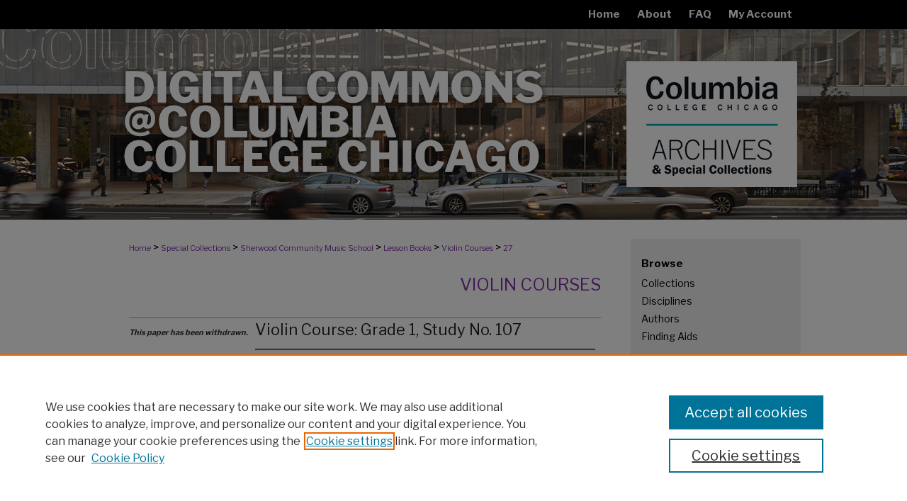

--- FILE ---
content_type: text/html; charset=UTF-8
request_url: https://digitalcommons.colum.edu/violin/27/
body_size: 5984
content:

<!DOCTYPE html>
<html lang="en">
<head><!-- inj yui3-seed: --><script type='text/javascript' src='//cdnjs.cloudflare.com/ajax/libs/yui/3.6.0/yui/yui-min.js'></script><script type='text/javascript' src='//ajax.googleapis.com/ajax/libs/jquery/1.10.2/jquery.min.js'></script><!-- Adobe Analytics --><script type='text/javascript' src='https://assets.adobedtm.com/4a848ae9611a/d0e96722185b/launch-d525bb0064d8.min.js'></script><script type='text/javascript' src=/assets/nr_browser_production.js></script>

<!-- def.1 -->
<meta charset="utf-8">
<meta name="viewport" content="width=device-width">
<title>
"Violin Course: Grade 1, Study No. 107" by Sherwood Music School
 </title>


<!-- FILE article_meta-tags.inc --><!-- FILE: /srv/sequoia/main/data/assets/site/article_meta-tags.inc -->
<meta itemprop="name" content="Violin Course: Grade 1, Study No. 107">
<meta property="og:title" content="Violin Course: Grade 1, Study No. 107">
<meta name="twitter:title" content="Violin Course: Grade 1, Study No. 107">
<meta property="article:author" content="">
<meta name="author" content="">
<meta name="robots" content="noodp, noydir">
<meta name="description" content="Study No. 107 of Grade 1, level Preparatory A, for the Violin Courses administered by the Sherwood Music School&#039;s Extension Division.">
<meta itemprop="description" content="Study No. 107 of Grade 1, level Preparatory A, for the Violin Courses administered by the Sherwood Music School&#039;s Extension Division.">
<meta name="twitter:description" content="Study No. 107 of Grade 1, level Preparatory A, for the Violin Courses administered by the Sherwood Music School&#039;s Extension Division.">
<meta property="og:description" content="Study No. 107 of Grade 1, level Preparatory A, for the Violin Courses administered by the Sherwood Music School&#039;s Extension Division.">
<meta name="keywords" content="Violin--Instruction and study, Violin--Studies and exercises, Methods (Music), Violin music, Music">
<link rel="license" href="http://creativecommons.org/licenses/by-nc-nd/4.0/">
<meta itemprop="image" content="https://digitalcommons.colum.edu/violin/1026/preview.jpg">
<meta name="twitter:image:src" content="https://digitalcommons.colum.edu/violin/1026/preview.jpg">
<meta property="og:image" content="https://digitalcommons.colum.edu/violin/1026/preview.jpg">
<meta property="og:image:alt" content="Cover image for Violin Course: Grade 1, Study No. 107">
<meta name="bepress_citation_author" content="Sherwood Music School">
<meta name="bepress_citation_title" content="Violin Course: Grade 1, Study No. 107">
<meta name="bepress_citation_date" content="1937">
<!-- FILE: /srv/sequoia/main/data/assets/site/ir_download_link.inc -->
<!-- FILE: /srv/sequoia/main/data/assets/site/article_meta-tags.inc (cont) -->
<meta name="bepress_citation_abstract_html_url" content="https://digitalcommons.colum.edu/violin/27">
<meta name="bepress_citation_publisher" content="Sherwood Music School">
<meta name="bepress_citation_online_date" content="2015/11/18">
<meta name="viewport" content="width=device-width">
<!-- Additional Twitter data -->
<meta name="twitter:card" content="summary">
<!-- Additional Open Graph data -->
<meta property="og:type" content="article">
<meta property="og:url" content="https://digitalcommons.colum.edu/violin/27">
<meta property="og:site_name" content="Digital Commons @ Columbia College Chicago">


<!-- Amplitude -->
<script type="text/javascript">
(function(e,t){var n=e.amplitude||{_q:[],_iq:{}};var r=t.createElement("script")
;r.type="text/javascript";r.async=true
;r.src="https://cdn.amplitude.com/libs/amplitude-4.5.2-min.gz.js"
;r.integrity="5ceGNbvkytO+PTI82JRl6GwJjVCw6k79kP4le5L5/m0Zny1P7taAF6YVvC4z4Pgj"
;r.onload=function(){if(e.amplitude.runQueuedFunctions){
e.amplitude.runQueuedFunctions()}else{
console.log("[Amplitude] Error: could not load SDK")}}
;var i=t.getElementsByTagName("script")[0];i.parentNode.insertBefore(r,i)
;function s(e,t){e.prototype[t]=function(){
this._q.push([t].concat(Array.prototype.slice.call(arguments,0)));return this}}
var o=function(){this._q=[];return this}
;var a=["add","append","clearAll","prepend","set","setOnce","unset"]
;for(var u=0;u<a.length;u++){s(o,a[u])}n.Identify=o;var c=function(){this._q=[]
;return this}
;var l=["setProductId","setQuantity","setPrice","setRevenueType","setEventProperties"]
;for(var p=0;p<l.length;p++){s(c,l[p])}n.Revenue=c
;var d=["init","logEvent","logRevenue","setUserId","setUserProperties","setOptOut","setVersionName","setDomain","setDeviceId","setGlobalUserProperties","identify","clearUserProperties","setGroup","logRevenueV2","regenerateDeviceId","groupIdentify","logEventWithTimestamp","logEventWithGroups","setSessionId","resetSessionId"]
;function v(e){function t(t){e[t]=function(){
e._q.push([t].concat(Array.prototype.slice.call(arguments,0)))}}
for(var n=0;n<d.length;n++){t(d[n])}}v(n);n.getInstance=function(e){
e=(!e||e.length===0?"$default_instance":e).toLowerCase()
;if(!n._iq.hasOwnProperty(e)){n._iq[e]={_q:[]};v(n._iq[e])}return n._iq[e]}
;e.amplitude=n})(window,document);

amplitude.getInstance().init("1d890e80ea7a0ccc43c2b06438458f50");
</script>

<!-- FILE: article_meta-tags.inc (cont) -->
<meta name="bepress_is_article_cover_page" content="1">


<!-- sh.1 -->
<link rel="stylesheet" href="/ir-style.css" type="text/css" media="screen">
<link rel="stylesheet" href="/ir-custom.css" type="text/css" media="screen">
<link rel="stylesheet" href="../ir-custom.css" type="text/css" media="screen">
<link rel="stylesheet" href="/assets/styles/ir-book.css" type="text/css" media="screen">
<link rel="stylesheet" href="/ir-local.css" type="text/css" media="screen">
<link rel="stylesheet" href="../ir-local.css" type="text/css" media="screen">
<link rel="stylesheet" href="/ir-print.css" type="text/css" media="print">
<link type="text/css" rel="stylesheet" href="/assets/floatbox/floatbox.css">
<link rel="alternate" type="application/rss+xml" title="Site Feed" href="/recent.rss">
<link rel="shortcut icon" href="/favicon.ico" type="image/x-icon">
<!--[if IE]>
<link rel="stylesheet" href="/ir-ie.css" type="text/css" media="screen">
<![endif]-->

<!-- JS -->
<script type="text/javascript" src="/assets/scripts/yui-init.pack.js"></script>
<script type="text/javascript" src="/assets/scripts/GalleryControlYUI.pack.js"></script>
<script type="text/javascript" src="/assets/scripts/BackMonitorYUI.pack.js"></script>
<script type="text/javascript" src="/assets/scripts/gallery-init.pack.js"></script>
<script type="text/javascript" src="/assets/footnoteLinks.js"></script>

<!-- end sh.1 -->




<script type="text/javascript">var pageData = {"page":{"environment":"prod","productName":"bpdg","language":"en","name":"ir_book:article","businessUnit":"els:rp:st"},"visitor":{}};</script>

</head>
<body id="geo-series">
<!-- FILE /srv/sequoia/main/data/digitalcommons.colum.edu/assets/header.pregen --><!-- FILE: /srv/sequoia/main/data/assets/site/mobile_nav.inc --><!--[if !IE]>-->
<script src="/assets/scripts/dc-mobile/dc-responsive-nav.js"></script>

<header id="mobile-nav" class="nav-down device-fixed-height" style="visibility: hidden;">
  
  
  <nav class="nav-collapse">
    <ul>
      <li class="menu-item active device-fixed-width"><a href="https://digitalcommons.colum.edu" title="Home" data-scroll >Home</a></li>
      <li class="menu-item device-fixed-width"><a href="https://digitalcommons.colum.edu/do/search/advanced/" title="Search" data-scroll ><i class="icon-search"></i> Search</a></li>
      <li class="menu-item device-fixed-width"><a href="https://digitalcommons.colum.edu/communities.html" title="Browse" data-scroll >Browse Collections</a></li>
      <li class="menu-item device-fixed-width"><a href="/cgi/myaccount.cgi?context=violin" title="My Account" data-scroll >My Account</a></li>
      <li class="menu-item device-fixed-width"><a href="https://digitalcommons.colum.edu/about.html" title="About" data-scroll >About</a></li>
      <li class="menu-item device-fixed-width"><a href="https://network.bepress.com" title="Digital Commons Network" data-scroll ><img width="16" height="16" alt="DC Network" style="vertical-align:top;" src="/assets/md5images/8e240588cf8cd3a028768d4294acd7d3.png"> Digital Commons Network™</a></li>
    </ul>
  </nav>
</header>

<script src="/assets/scripts/dc-mobile/dc-mobile-nav.js"></script>
<!--<![endif]-->
<!-- FILE: /srv/sequoia/main/data/digitalcommons.colum.edu/assets/header.pregen (cont) -->



<div id="colum">
	<div id="container">
		<a href="#main" class="skiplink" accesskey="2" >Skip to main content</a>

		
			<div id="navigation">
				<!-- FILE: /srv/sequoia/main/data/assets/site/ir_navigation.inc -->

<div id="tabs" role="navigation" aria-label="Main"><ul><li id="tabfour"><a href="https://digitalcommons.colum.edu " title="Home" ><span>Home</span></a></li><li id="tabthree"><a href="https://digitalcommons.colum.edu/about.html" title="About" ><span>About</span></a></li><li id="tabtwo"><a href="https://digitalcommons.colum.edu/faq.html" title="FAQ" ><span>FAQ</span></a></li><li id="tabone"><a href="https://digitalcommons.colum.edu/cgi/myaccount.cgi?context=violin" title="My Account" ><span>My Account</span></a></li></ul></div>

<!-- FILE: /srv/sequoia/main/data/digitalcommons.colum.edu/assets/header.pregen (cont) -->
			</div>			
					
			<div id="header">
				<a href="https://digitalcommons.colum.edu" id="banner_link" title="Digital Commons @ Columbia College Chicago" >
					<img id="banner_image" alt="Digital Commons @ Columbia College Chicago" width='980' height='269' src="/assets/md5images/63e16a0df08b692ff0fe85829538dace.png">
				</a>	
				
					<a href="http://www.colum.edu/" id="logo_link" title="Columbia College Chicago" >
						<img id="logo_image" alt="Columbia College Chicago" width='246' height='178' src="/assets/md5images/ae3bd5a559da4eed8b4d7b51596c2810.png">
					</a>	
				
			</div>
		

		<div id="wrapper">
			<div id="content">
				<div id="main" class="text">



<div id="ir-book" class="left">

<script type="text/javascript" src="/assets/floatbox/floatbox.js"></script>  
<!-- FILE: /srv/sequoia/main/data/assets/site/article_pager.inc -->

<div id="breadcrumb"><ul id="pager">


<li>&nbsp;</li></ul><div class="crumbs"><!-- FILE: /srv/sequoia/main/data/assets/site/ir_breadcrumb.inc -->

<div class="crumbs" role="navigation" aria-label="Breadcrumb">
	<p>
	
	
			<a href="https://digitalcommons.colum.edu" class="ignore" >Home</a>
	
	
	
	
	
	
	
	
	
	
	 <span aria-hidden="true">&gt;</span> 
		<a href="https://digitalcommons.colum.edu/speccoll" class="ignore" >Special Collections</a>
	
	
	
	
	
	
	 <span aria-hidden="true">&gt;</span> 
		<a href="https://digitalcommons.colum.edu/sherwood" class="ignore" >Sherwood Community Music School</a>
	
	
	
	
	
	
	 <span aria-hidden="true">&gt;</span> 
		<a href="https://digitalcommons.colum.edu/sherwood_lb" class="ignore" >Lesson Books</a>
	
	
	
	
	
	
	 <span aria-hidden="true">&gt;</span> 
		<a href="https://digitalcommons.colum.edu/violin" class="ignore" >Violin Courses</a>
	
	
	
	
	
	 <span aria-hidden="true">&gt;</span> 
		<a href="https://digitalcommons.colum.edu/violin/27" class="ignore" aria-current="page" >27</a>
	
	
	
	</p>
</div>


<!-- FILE: /srv/sequoia/main/data/assets/site/article_pager.inc (cont) --></div>
</div>
<!-- FILE: /srv/sequoia/main/data/assets/site/ir_book/article/index.html (cont) -->
<!-- FILE: /srv/sequoia/main/data/assets/site/ir_book/article/article_info.inc --><!-- FILE: /srv/sequoia/main/data/assets/site/openurl.inc -->

























<!-- FILE: /srv/sequoia/main/data/assets/site/ir_book/article/article_info.inc (cont) -->
<!-- FILE: /srv/sequoia/main/data/assets/site/ir_download_link.inc -->








	
	


<!-- FILE: /srv/sequoia/main/data/assets/site/ir_book/article/article_info.inc (cont) -->
<!-- FILE: /srv/sequoia/main/data/assets/site/ir_book/article/ir_article_header.inc -->


<div id="series-header">
<!-- FILE: /srv/sequoia/main/data/assets/site/ir_book/ir_series_logo.inc -->



 






	
	
	
	
	
	
<!-- FILE: /srv/sequoia/main/data/assets/site/ir_book/article/ir_article_header.inc (cont) --><h2 id="series-title"><a href="https://digitalcommons.colum.edu/violin" >Violin Courses</a></h2></div>
<div style="clear: both">&nbsp;</div>

<div id="sub">
<div id="alpha">
<div id="mbl-cover">
	
	
		<img src="https://digitalcommons.colum.edu/violin/1026/thumbnail.jpg" alt="Violin Course: Grade 1, Study No. 107" class="cover">
	
</div><!-- FILE: /srv/sequoia/main/data/assets/site/ir_book/article/article_info.inc (cont) --><!-- FILE: /srv/sequoia/main/data/assets/site/ir_book/article/ir_withdrawn_article.inc --><!-- FILE: /srv/sequoia/main/data/assets/site/ir_book/article/ir_article_title.inc --><h1>Violin Course: Grade 1, Study No. 107</h1><!-- FILE: /srv/sequoia/main/data/assets/site/ir_book/article/ir_withdrawn_article.inc (cont) --> <!-- FILE: /srv/sequoia/main/data/assets/site/ir_book/article/ir_article_author.inc --><p class="author"><a href='https://digitalcommons.colum.edu/do/search/?q=corporate_author%3A%22Sherwood%20Music%20School%22&start=0&context=2255130' ><strong>Sherwood Music School</strong></a><br> </p><!-- FILE: /srv/sequoia/main/data/assets/site/ir_book/article/ir_withdrawn_article.inc (cont) --> <p class="comments">This item is part of the Sherwood Community Music School collection at the <a href="http://about.colum.edu/archives/" target="_blank" title="College Archives and Special Collections" >College Archives & Special Collections</a> department of Columbia College Chicago. Contact <a href="mailto:archives@colum.edu" >archives@colum.edu</a> for more information and to view the collection.</p> <h4>Description</h4> <p>Study No. 107 of Grade 1, level Preparatory A, for the Violin Courses administered by the Sherwood Music School's Extension Division.</p> </div> <div id="beta"> <div class="articleInfo"> </div> <div class="articleInfo"> <em>This paper has been withdrawn.</em></div> </div> </div> 
<!-- FILE: /srv/sequoia/main/data/assets/site/ir_book/article/article_info.inc (cont) -->
<div class='clear'>&nbsp;</div>
<!-- FILE: /srv/sequoia/main/data/assets/site/ir_book/article/ir_article_custom_fields.inc -->


<!-- FILE: /srv/sequoia/main/data/assets/site/ir_book/article/article_info.inc (cont) -->

<!-- FILE: /srv/sequoia/main/data/assets/site/ir_book/article/index.html (cont) -->
</div> <!-- Close ir-book container -->
<!-- FILE /srv/sequoia/main/data/assets/site/footer.pregen --></div>
	<div class="verticalalign">&nbsp;</div>
	<div class="clear">&nbsp;</div>

</div>

	<div id="sidebar" role="complementary">
	<!-- FILE: /srv/sequoia/main/data/assets/site/ir_sidebar_7_8.inc -->



	<!-- FILE: /srv/sequoia/main/data/assets/site/ir_sidebar_sort_bsa.inc --><!-- FILE: /srv/sequoia/main/data/assets/site/ir_sidebar_custom_upper_7_8.inc -->

<!-- FILE: /srv/sequoia/main/data/assets/site/ir_sidebar_sort_bsa.inc (cont) -->
<!-- FILE: /srv/sequoia/main/data/digitalcommons.colum.edu/assets/ir_sidebar_browse.inc --><h2>Browse</h2>
<ul id="side-browse">


<li class="collections"><a href="https://digitalcommons.colum.edu/communities.html" title="Browse by Collections" >Collections</a></li>
<li class="discipline-browser"><a href="https://digitalcommons.colum.edu/do/discipline_browser/disciplines" title="Browse by Disciplines" >Disciplines</a></li>
<li class="author"><a href="https://digitalcommons.colum.edu/authors.html" title="Browse by Author" >Authors</a></li>


<li><a href="https://digitalcommons.colum.edu/findall" title="Finding Aids" >Finding Aids</a></li>



</ul>
<!-- FILE: /srv/sequoia/main/data/assets/site/ir_sidebar_sort_bsa.inc (cont) -->
<!-- FILE: /srv/sequoia/main/data/assets/site/ir_sidebar_custom_middle_7_8.inc --><!-- FILE: /srv/sequoia/main/data/assets/site/ir_sidebar_sort_bsa.inc (cont) -->
<!-- FILE: /srv/sequoia/main/data/assets/site/ir_sidebar_search_7_8.inc --><h2>Search</h2>


	
<form method='get' action='https://digitalcommons.colum.edu/do/search/' id="sidebar-search">
	<label for="search" accesskey="4">
		Enter search terms:
	</label>
		<div>
			<span class="border">
				<input type="text" name='q' class="search" id="search">
			</span> 
			<input type="submit" value="Search" class="searchbutton" style="font-size:11px;">
		</div>
	<label for="context" style="display:none;">
		Select context to search:
	</label> 
		<div>
			<span class="border">
				<select name="fq" id="context">
					
					
					
						<option value='virtual_ancestor_link:"https://digitalcommons.colum.edu/violin"'>in this collection</option>
					
					
					<option value='virtual_ancestor_link:"https://digitalcommons.colum.edu"'>in this repository</option>
					<option value='virtual_ancestor_link:"http:/"'>across all repositories</option>
				</select>
			</span>
		</div>
</form>

<p class="advanced">
	
	
		<a href="https://digitalcommons.colum.edu/do/search/advanced/?fq=virtual_ancestor_link:%22https://digitalcommons.colum.edu/violin%22" >
			Advanced Search
		</a>
	
</p>
<!-- FILE: /srv/sequoia/main/data/assets/site/ir_sidebar_sort_bsa.inc (cont) -->
<!-- FILE: /srv/sequoia/main/data/assets/site/ir_sidebar_notify_7_8.inc -->


	<ul id="side-notify">
		<li class="notify">
			<a href="https://digitalcommons.colum.edu/violin/announcements.html" title="Email or RSS Notifications" >
				Notify me via email or <acronym title="Really Simple Syndication">RSS</acronym>
			</a>
		</li>
	</ul>



<!-- FILE: /srv/sequoia/main/data/assets/site/urc_badge.inc -->






<!-- FILE: /srv/sequoia/main/data/assets/site/ir_sidebar_notify_7_8.inc (cont) -->

<!-- FILE: /srv/sequoia/main/data/assets/site/ir_sidebar_sort_bsa.inc (cont) -->
<!-- FILE: /srv/sequoia/main/data/assets/site/ir_sidebar_author_7_8.inc --><h2>Author Corner</h2>






	<ul id="side-author">
		<li class="faq">
			<a href="https://digitalcommons.colum.edu/faq.html" title="Author FAQ" >
				Author FAQ
			</a>
		</li>
		
		
		
	</ul>


<!-- FILE: /srv/sequoia/main/data/assets/site/ir_sidebar_sort_bsa.inc (cont) -->
<!-- FILE: /srv/sequoia/main/data/assets/site/ir_sidebar_custom_lower_7_8.inc --><!-- FILE: /srv/sequoia/main/data/assets/site/ir_sidebar_homepage_links_7_8.inc --><h2>Links</h2>
	<ul id="homepage-links">
		<li class="sb-homepage">
			
				<a href="http://about.colum.edu/archives/" title="violin Home Page" >
						College Archives & Special Collections
				</a>
			
			
			
		</li>
	</ul>


<!-- FILE: /srv/sequoia/main/data/assets/site/ir_sidebar_custom_lower_7_8.inc (cont) -->
	



<!-- FILE: /srv/sequoia/main/data/assets/site/ir_sidebar_sort_bsa.inc (cont) -->
<!-- FILE: /srv/sequoia/main/data/assets/site/ir_sidebar_sw_links_7_8.inc -->

	
		
	


	<!-- FILE: /srv/sequoia/main/data/assets/site/ir_sidebar_sort_bsa.inc (cont) -->

<!-- FILE: /srv/sequoia/main/data/assets/site/ir_sidebar_geolocate.inc --><!-- FILE: /srv/sequoia/main/data/assets/site/ir_geolocate_enabled_and_displayed.inc -->

<!-- FILE: /srv/sequoia/main/data/assets/site/ir_sidebar_geolocate.inc (cont) -->

<!-- FILE: /srv/sequoia/main/data/assets/site/ir_sidebar_sort_bsa.inc (cont) -->
<!-- FILE: /srv/sequoia/main/data/assets/site/ir_sidebar_custom_lowest_7_8.inc -->


<!-- FILE: /srv/sequoia/main/data/assets/site/ir_sidebar_sort_bsa.inc (cont) -->
<!-- FILE: /srv/sequoia/main/data/assets/site/ir_sidebar_7_8.inc (cont) -->

<!-- FILE: /srv/sequoia/main/data/assets/site/footer.pregen (cont) -->
	<div class="verticalalign">&nbsp;</div>
	</div>

</div>

<!-- FILE: /srv/sequoia/main/data/assets/site/ir_footer_content.inc --><div id="footer" role="contentinfo">
	
	
	<!-- FILE: /srv/sequoia/main/data/assets/site/ir_bepress_logo.inc --><div id="bepress">

<a href="https://www.bepress.com/products/digital-commons" title="Digital Commons: Powered by bepress" >
	<em>Digital Commons</em>
</a>

</div>
<!-- FILE: /srv/sequoia/main/data/assets/site/ir_footer_content.inc (cont) -->
	<p>
		<a href="https://digitalcommons.colum.edu" title="Home page" accesskey="1" >Home</a> | 
		<a href="https://digitalcommons.colum.edu/about.html" title="About" >About</a> | 
		<a href="https://digitalcommons.colum.edu/faq.html" title="FAQ" >FAQ</a> | 
		<a href="/cgi/myaccount.cgi?context=violin" title="My Account Page" accesskey="3" >My Account</a> | 
		<a href="https://digitalcommons.colum.edu/accessibility.html" title="Accessibility Statement" accesskey="0" >Accessibility Statement</a>
	</p>
	<p>
	
	
		<a class="secondary-link" href="https://www.bepress.com/privacy" title="Privacy Policy" >Privacy</a>
	
		<a class="secondary-link" href="https://www.bepress.com/copyright" title="Copyright Policy" >Copyright</a>	
	</p> 
	
</div>

<!-- FILE: /srv/sequoia/main/data/assets/site/footer.pregen (cont) -->

</div>
</div>

<!-- FILE: /srv/sequoia/main/data/digitalcommons.colum.edu/assets/ir_analytics.inc --><script>
  (function(i,s,o,g,r,a,m){i['GoogleAnalyticsObject']=r;i[r]=i[r]||function(){
  (i[r].q=i[r].q||[]).push(arguments)},i[r].l=1*new Date();a=s.createElement(o),
  m=s.getElementsByTagName(o)[0];a.async=1;a.src=g;m.parentNode.insertBefore(a,m)
  })(window,document,'script','//www.google-analytics.com/analytics.js','ga');

  ga('create', 'UA-27946493-2', 'colum.edu');
  ga('send', 'pageview');

</script><!-- FILE: /srv/sequoia/main/data/assets/site/footer.pregen (cont) -->

<script type='text/javascript' src='/assets/scripts/bpbootstrap-20160726.pack.js'></script><script type='text/javascript'>BPBootstrap.init({appendCookie:''})</script></body></html>


--- FILE ---
content_type: text/css
request_url: https://digitalcommons.colum.edu/ir-local.css
body_size: 3183
content:
/* -----------------------------------------------
bepress IR local stylesheet.
Author:   Jami Wardlow
Version: Mar 2022
PLEASE SAVE THIS FILE LOCALLY!
----------------------------------------------- */

/* ---------------- Meta Elements ---------------- */

@import url('https://fonts.googleapis.com/css2?family=Libre+Franklin:wght@400;700&display=swap');

	/* --- Meta styles and background --- */

body {
	font: normal 15px/1.5 'Libre Franklin', sans-serif;  /* should be medium except when fitting into a fixed container */
	background: #fff url(assets/md5images/66a0b5284e68fbbcf642d84e9a8be3db.png) no-repeat center top;
}

#colum,
#colum #footer {
	background: url(assets/md5images/c770c4e070d9028b3454e236081c3f9e.gif) repeat-x left bottom;
}

/* ---------------- Header ---------------- */

#colum #header {
	position: relative;  /* needed for logo positioning */
	height: auto !important; /* !important overrides mbl styling */
}

#colum #banner_image {
	display: block; /* removes descender of inline element */
	width: 980px; /* not necessary if image is sized correctly */
	height: auto !important;  /* avoids warping improperly sized header image / SUP-19994 */
}

	/* --- Logo --- */

#colum #logo_image {
	position: absolute !important; /* !important overrides mbl styling */
	top: 16.666667%;
	right: 0;
	width: 25.102041% !important;  /* 246 / 980 */
	height: auto !important; /* !important avoids DC assigning incorrect height to logo image */
}

#colum #header a#banner_link:focus img,
#colum #header a#logo_link:focus img {
    outline: 2px dotted #00a3ba;
}

/* ---------------- Navigation ---------------- */

#colum #navigation,
#colum #navigation #tabs {
	height: 41px;
	/*overflow: hidden; have seen issues with tabs extending below nav container */
	white-space: nowrap;
}

#colum #navigation #tabs,
#colum #navigation #tabs ul,
#colum #navigation #tabs ul li {
	padding: 0;
	margin: 0;
}

#colum #navigation #tabs,
#colum #navigation #tabs ul {
	display: flex;
	justify-content: flex-end;
	width: 100%;
}

#colum #navigation #tabs a {
	font: bold 15px 'Libre Franklin', sans-serif;
	display: block;
	/*width: auto !important; fixes "my account" not fitting in container on page load (does it tho?)*/
	height: 41px;
	line-height: 41px;
	color: #fff;
	background-color: transparent;
	padding: 0 12px;
	margin: 0;
	border: 0;
}

#colum #navigation #tabs a:hover,
#colum #navigation #tabs a:active,
#colum #navigation #tabs a:focus {
	text-decoration: underline;
}

/* ---------------- Sidebar ---------------- */

#colum #sidebar {
	background: #efefef;
	margin-top: 27px;
	padding-top: 26px;
	margin-bottom: 20px;
}

#colum #sidebar h2 {
	font: bold 15px 'Libre Franklin', sans-serif;
	color: #000;
	background: transparent;
	padding: 0;
	margin: 0;
	border: none;
}

#colum #sidebar a {
	font: normal 14px 'Libre Franklin', sans-serif;
	color: #000;
	text-decoration: none;
}

#colum #sidebar a:hover,
#colum #sidebar a:active,
#colum #sidebar a:focus {
	text-decoration: underline;
	background: transparent;
}

#colum #sidebar #sidebar-search label {
	font: normal 14px 'Libre Franklin', sans-serif;
	color: #000;
}

#colum #sidebar #sidebar-search {
	margin-top: 8px;
	padding-left: 15px;
}

#colum #sidebar #sidebar-search span.border { background: transparent; }

.searchbutton { cursor: pointer; } /* best practice, should move to ir-layout.css */

/* ---------------- Main Content ---------------- */

/* this has been creating a gap on top of full-width homepage images. trying to figure out if it's actually necessary for any reason */
/* #colum #content { padding-top: 16px; } */

	/* Sticky Footer */

#colum #content { /* calculates 100% viewport height - (total heights of header, navigation and footer) */
	min-height: calc(100vh - 403px);
}
	/* --- Breadcrumbs --- */

#colum #main.text div.crumbs a:link,
#colum #main.text div.crumbs a:visited {
	text-decoration: none;
	color: #8031a7;
}

#colum #main.text div.crumbs a:hover,
#colum #main.text div.crumbs a:active,
#colum #main.text div.crumbs a:focus {
	text-decoration: underline;
	color: #000;
}

#colum #dcn-home > #homepage-intro { margin: 15px 0; }

 /* (is this even a thing anymore?) adds space under full-width main-content image 
#colum #home-page-banner { margin-bottom: 16px; }*/

	/* --- Headers --- */

#colum #dcn-home > h2 { font: bold 21px 'Libre Franklin', sans-serif; }

h3 {
	margin: 0;
	text-decoration: underline;
}

/* FF, IE, Chrome take parent element's color as text-decoration-color (black, usually) */
#dcn-home #cover-browse h3 { color: #8031a7; }

#colum #dcn-home #cover-browse h3 a {
	font: 400 17px/1.6 'Libre Franklin', sans-serif;
	text-decoration: none;
}

#colum #dcn-home #cover-browse h3 a:hover,
#colum #dcn-home #cover-browse h3 a:focus,
#colum #dcn-home #cover-browse h3 a:active {
	text-decoration: underline;
}

/* --- front page buttons  ---*/

#colum #cover-browse #browse-by-buttons {
    display: flex;
    justify-content: space-between;
}

#colum #cover-browse #browse-by-buttons .browse-container {
    margin: 6px 0;
}

#colum #cover-browse #browse-by-buttons .browse-link {
	background-color: #00a3ba;
	width: 158px;
	height: 158px;
	text-align: center;
	display: flex;
	flex-flow: column nowrap;
	justify-content: center;
}

/* Button icon settings */
#colum #cover-browse #browse-by-buttons .browse-link .material-icons {
	font-family: 'Material Icons';
	font-weight: normal;
	font-style: normal;
	color: #fff;
	white-space: nowrap;
	line-height: 1em;
	font-size: 50px;
}

/* Button text settings */
#colum #cover-browse #browse-by-buttons .browse-link h3 {
	font: bold 14px/1.4 'Libre Franklin', sans-serif;
	text-transform: uppercase;
	text-align: center;
	text-decoration: none;
	background-image: none;
	color: #000;
	padding-left: 0px;
	margin: 16px 0 0;
}

/* Hover/focus behavior for button outline */
#colum #cover-browse #browse-by-buttons a:hover > .browse-link,
#colum #cover-browse #browse-by-buttons a:focus > .browse-link,
#colum #cover-browse #browse-by-buttons a:active > .browse-link {
	outline: 5px solid #8031a7;
}

#colum #cover-browse #browse-by-buttons a {
	text-decoration: none;
}

	/* --- Links --- */

#colum #main.text a:link,
#colum #main.text a:visited {
	color: #8031a7; /* declared for #network-icon text */
}

#colum #main.text a:hover,
#colum #main.text a:active,
#colum #main.text a:focus {
	color: #000;
	text-decoration: underline;
}

	/* PotD / Top DL widgets */

#colum #dcn-home .box.aag h2,
#colum #dcn-home .box.potd h2 {
	font: bold 16px 'Libre Franklin', sans-serif;
	width: 267px;
	border-bottom: 1px solid #bdbdbd;
	margin: 0;
}

#colum #main.text .box a:link,
#colum #main.text .box a:visited {
	background: none;
	font: bold 13px 'Libre Franklin', sans-serif;
	text-decoration: none;
	border-bottom: 1px solid #bdbdbd;
}

#colum #main.text .box a:hover,
#colum #main.text .box a:active,
#colum #main.text .box a:focus {
	text-decoration: underline;
}

	/* article-level text // default values 12px/13px */

#alpha .element p, #custom-fields .element p { font-size: 13px; }

#alpha .element h4, #custom-fields .element h4 { font-size: 14px; }

/* ---------------- Footer ---------------- */

#colum #footer,
#colum #bepress a {
	height: 93px;
	/*background-color: #000;*/
}

#bepress a:focus { outline: 2px dotted #8031a7; }

#colum #footer p,
#colum #footer p a {
	font: normal 12px/2 'Libre Franklin', sans-serif;
	color: #fff;
	text-decoration: none;
}

#colum #footer p:first-of-type { padding-top: 26px; }

#colum #footer p a:hover,
#colum #footer p a:active,
#colum #footer p a:focus {
	text-decoration: underline;
}

/* ---------------- Miscellaneous fixes ---------------- */

	/* --- Advanced Search --- */

.legacy #colum #wrapper { background-image: none; }

	/* Remove gap under search pages for full-width footers */

.legacy #colum #wrapper:after { content: none; }

	/* --- Browse Authors accessibility fix (CSFR-2684) --- */

#colum #main.text .authorbrowser p.letters a:hover,
#colum #main.text .authorbrowser p.letters a:focus {
   background: url(/assets/azMe.jpg) bottom center no-repeat;
   color: #fff;
}

/* ---------------- Mobile ---------------- */

.mbl #colum #header,
.mbl #colum #header a#banner_link img,
.mbl #colum #navigation {
	width: 100% !important;
}

.mbl #colum #header #logo_image {
	position: absolute !important; /* !important overrides mbl styling */
	top: 16.666667%;
	right: 0;
	width: 25.102041% !important;  /* 246 / 980 */
	height: auto !important; /* !important avoids DC assigning incorrect height to logo image */
}

	/* fixes invisible space above header */

header#mobile-nav { 
    font-size: 0;
    line-height: 0;
}

	/* fixes bullet underline for Browse Research and Scholarship links */

.mbl #main #cover-browse h3 { text-decoration: none; }

	/* stacks headings and spans in .box */

.mbl #colum #dcn-home .box.aag h2,
.mbl #colum #dcn-home .box.potd h2 {
	width: 100%;
}
	
.mbl #dcn-home .box.aag span,
.mbl #dcn-home .box.potd span {
    display: block;
}

/* homepage buttons */

.mbl #colum #cover-browse #browse-by-buttons h3:before {
    content: none;
}

.mbl #colum #cover-browse #browse-by-buttons {
    margin-top: 0px;
    flex-flow: wrap;
}

.mbl #colum #cover-browse #browse-by-buttons * {
    font-size: 14px;
    padding: 0px !important;
    text-indent: 0px !important;
}

.mbl #colum #cover-browse #browse-by-buttons img {
    max-width: 45px !important;
    padding-top: 5px;
}

.mbl #colum #cover-browse #browse-by-buttons * {
    font-size: 12px;
}

@media only screen and (max-width: 767px) {

  #colum #cover-browse #browse-by-buttons {
    padding-left: 16px;
    margin-left: -10px;
   }

  #colum #cover-browse #browse-by-buttons .browse-container {
    width: 60%;
   }

  #colum #cover-browse #browse-by-buttons .browse-link {
    padding: 4px;
   }

  #colum #cover-browse #browse-by-buttons .browse-link h3 {
    background-image: none;
    margin-top: 10px;
   }

  #colum #cover-browse #browse-by-buttons .browse-link h3:before {
  	content: none;
   }

  #colum #cover-browse #browse-by-buttons .browse-link i {
    background-image: none;
   }

  #colum #cover-browse #browse-by-buttons .browse-link img {
  	max-width: 45px;
  	align-self: center;
   }
}
